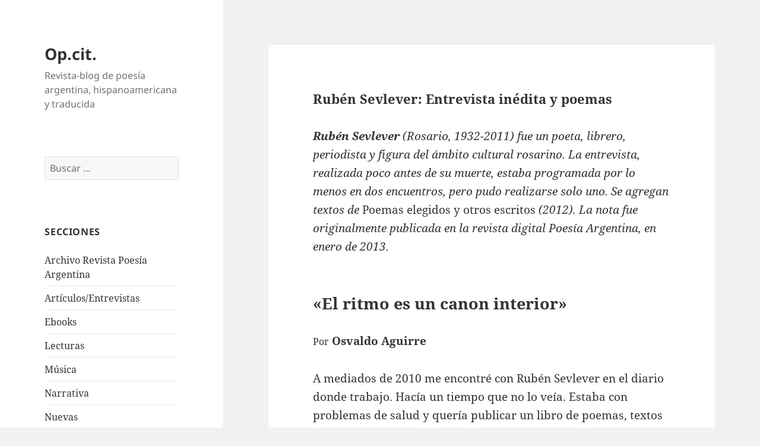

--- FILE ---
content_type: text/html; charset=UTF-8
request_url: https://opcitpoesia.com/ruben-sevlever-entrevista-inedita-y-poemas/
body_size: 27231
content:
<!DOCTYPE html>
<html lang="es" class="no-js">
<head>
	<meta charset="UTF-8">
	<meta name="viewport" content="width=device-width, initial-scale=1.0">
	<link rel="profile" href="https://gmpg.org/xfn/11">
	<link rel="pingback" href="https://opcitpoesia.com/xmlrpc.php">
	<script>
(function(html){html.className = html.className.replace(/\bno-js\b/,'js')})(document.documentElement);
//# sourceURL=twentyfifteen_javascript_detection
</script>
<meta name='robots' content='index, follow, max-image-preview:large, max-snippet:-1, max-video-preview:-1' />

	<!-- This site is optimized with the Yoast SEO plugin v26.8 - https://yoast.com/product/yoast-seo-wordpress/ -->
	<title>Rubén Sevlever: Entrevista inédita y poemas - Op.cit.</title>
	<link rel="canonical" href="https://opcitpoesia.com/ruben-sevlever-entrevista-inedita-y-poemas/" />
	<meta property="og:locale" content="es_ES" />
	<meta property="og:type" content="article" />
	<meta property="og:title" content="Rubén Sevlever: Entrevista inédita y poemas - Op.cit." />
	<meta property="og:description" content="Rubén Sevlever (Rosario, 1932-2011) fue un poeta, librero, periodista y figura del ámbito cultural rosarino. La entrevista, realizada poco antes de su muerte, estaba programada por lo menos en dos encuentros, pero pudo realizarse solo uno. Se agregan textos de Poemas elegidos y otros escritos (2012). La nota fue originalmente publicada en la revista digital Poesía &hellip; Sigue leyendo Rubén Sevlever: Entrevista inédita y poemas" />
	<meta property="og:url" content="https://opcitpoesia.com/ruben-sevlever-entrevista-inedita-y-poemas/" />
	<meta property="og:site_name" content="Op.cit." />
	<meta property="article:published_time" content="2016-09-21T15:00:12+00:00" />
	<meta property="article:modified_time" content="2016-09-21T20:44:00+00:00" />
	<meta name="author" content="JV" />
	<meta name="twitter:card" content="summary_large_image" />
	<meta name="twitter:label1" content="Escrito por" />
	<meta name="twitter:data1" content="JV" />
	<meta name="twitter:label2" content="Tiempo de lectura" />
	<meta name="twitter:data2" content="20 minutos" />
	<script type="application/ld+json" class="yoast-schema-graph">{"@context":"https://schema.org","@graph":[{"@type":"Article","@id":"https://opcitpoesia.com/ruben-sevlever-entrevista-inedita-y-poemas/#article","isPartOf":{"@id":"https://opcitpoesia.com/ruben-sevlever-entrevista-inedita-y-poemas/"},"author":{"name":"JV","@id":"https://opcitpoesia.com/#/schema/person/3d2e0b0005db291aea78e572b855479c"},"headline":"Rubén Sevlever: Entrevista inédita y poemas","datePublished":"2016-09-21T15:00:12+00:00","dateModified":"2016-09-21T20:44:00+00:00","mainEntityOfPage":{"@id":"https://opcitpoesia.com/ruben-sevlever-entrevista-inedita-y-poemas/"},"wordCount":4010,"keywords":["Osvaldo Aguirre","poesía argentina","Rubén Sevlever"],"articleSection":["Archivo Revista Poesía Argentina"],"inLanguage":"es"},{"@type":"WebPage","@id":"https://opcitpoesia.com/ruben-sevlever-entrevista-inedita-y-poemas/","url":"https://opcitpoesia.com/ruben-sevlever-entrevista-inedita-y-poemas/","name":"Rubén Sevlever: Entrevista inédita y poemas - Op.cit.","isPartOf":{"@id":"https://opcitpoesia.com/#website"},"datePublished":"2016-09-21T15:00:12+00:00","dateModified":"2016-09-21T20:44:00+00:00","author":{"@id":"https://opcitpoesia.com/#/schema/person/3d2e0b0005db291aea78e572b855479c"},"inLanguage":"es","potentialAction":[{"@type":"ReadAction","target":["https://opcitpoesia.com/ruben-sevlever-entrevista-inedita-y-poemas/"]}]},{"@type":"WebSite","@id":"https://opcitpoesia.com/#website","url":"https://opcitpoesia.com/","name":"Op.cit.","description":"Revista-blog de poesía argentina, hispanoamericana y traducida","potentialAction":[{"@type":"SearchAction","target":{"@type":"EntryPoint","urlTemplate":"https://opcitpoesia.com/?s={search_term_string}"},"query-input":{"@type":"PropertyValueSpecification","valueRequired":true,"valueName":"search_term_string"}}],"inLanguage":"es"},{"@type":"Person","@id":"https://opcitpoesia.com/#/schema/person/3d2e0b0005db291aea78e572b855479c","name":"JV","image":{"@type":"ImageObject","inLanguage":"es","@id":"https://opcitpoesia.com/#/schema/person/image/","url":"https://secure.gravatar.com/avatar/bda09b2dd6cbe195ffa65bff711c6fa19fc4b43b7d4dc3ce584d108316072025?s=96&d=mm&r=g","contentUrl":"https://secure.gravatar.com/avatar/bda09b2dd6cbe195ffa65bff711c6fa19fc4b43b7d4dc3ce584d108316072025?s=96&d=mm&r=g","caption":"JV"},"url":"https://opcitpoesia.com/author/josealbvilagmail-com/"}]}</script>
	<!-- / Yoast SEO plugin. -->


<link rel='dns-prefetch' href='//stats.wp.com' />
<link rel='preconnect' href='//i0.wp.com' />
<link rel="alternate" type="application/rss+xml" title="Op.cit. &raquo; Feed" href="https://opcitpoesia.com/feed/" />
<link rel="alternate" type="application/rss+xml" title="Op.cit. &raquo; Feed de los comentarios" href="https://opcitpoesia.com/comments/feed/" />
<link rel="alternate" title="oEmbed (JSON)" type="application/json+oembed" href="https://opcitpoesia.com/wp-json/oembed/1.0/embed?url=https%3A%2F%2Fopcitpoesia.com%2Fruben-sevlever-entrevista-inedita-y-poemas%2F" />
<link rel="alternate" title="oEmbed (XML)" type="text/xml+oembed" href="https://opcitpoesia.com/wp-json/oembed/1.0/embed?url=https%3A%2F%2Fopcitpoesia.com%2Fruben-sevlever-entrevista-inedita-y-poemas%2F&#038;format=xml" />
<style id='wp-img-auto-sizes-contain-inline-css'>
img:is([sizes=auto i],[sizes^="auto," i]){contain-intrinsic-size:3000px 1500px}
/*# sourceURL=wp-img-auto-sizes-contain-inline-css */
</style>

<link rel='stylesheet' id='twentyfifteen-jetpack-css' href='https://opcitpoesia.com/wp-content/plugins/jetpack/modules/theme-tools/compat/twentyfifteen.css?ver=15.4' media='all' />
<style id='wp-emoji-styles-inline-css'>

	img.wp-smiley, img.emoji {
		display: inline !important;
		border: none !important;
		box-shadow: none !important;
		height: 1em !important;
		width: 1em !important;
		margin: 0 0.07em !important;
		vertical-align: -0.1em !important;
		background: none !important;
		padding: 0 !important;
	}
/*# sourceURL=wp-emoji-styles-inline-css */
</style>
<link rel='stylesheet' id='wp-block-library-css' href='https://opcitpoesia.com/wp-includes/css/dist/block-library/style.min.css?ver=6.9' media='all' />
<style id='global-styles-inline-css'>
:root{--wp--preset--aspect-ratio--square: 1;--wp--preset--aspect-ratio--4-3: 4/3;--wp--preset--aspect-ratio--3-4: 3/4;--wp--preset--aspect-ratio--3-2: 3/2;--wp--preset--aspect-ratio--2-3: 2/3;--wp--preset--aspect-ratio--16-9: 16/9;--wp--preset--aspect-ratio--9-16: 9/16;--wp--preset--color--black: #000000;--wp--preset--color--cyan-bluish-gray: #abb8c3;--wp--preset--color--white: #fff;--wp--preset--color--pale-pink: #f78da7;--wp--preset--color--vivid-red: #cf2e2e;--wp--preset--color--luminous-vivid-orange: #ff6900;--wp--preset--color--luminous-vivid-amber: #fcb900;--wp--preset--color--light-green-cyan: #7bdcb5;--wp--preset--color--vivid-green-cyan: #00d084;--wp--preset--color--pale-cyan-blue: #8ed1fc;--wp--preset--color--vivid-cyan-blue: #0693e3;--wp--preset--color--vivid-purple: #9b51e0;--wp--preset--color--dark-gray: #111;--wp--preset--color--light-gray: #f1f1f1;--wp--preset--color--yellow: #f4ca16;--wp--preset--color--dark-brown: #352712;--wp--preset--color--medium-pink: #e53b51;--wp--preset--color--light-pink: #ffe5d1;--wp--preset--color--dark-purple: #2e2256;--wp--preset--color--purple: #674970;--wp--preset--color--blue-gray: #22313f;--wp--preset--color--bright-blue: #55c3dc;--wp--preset--color--light-blue: #e9f2f9;--wp--preset--gradient--vivid-cyan-blue-to-vivid-purple: linear-gradient(135deg,rgb(6,147,227) 0%,rgb(155,81,224) 100%);--wp--preset--gradient--light-green-cyan-to-vivid-green-cyan: linear-gradient(135deg,rgb(122,220,180) 0%,rgb(0,208,130) 100%);--wp--preset--gradient--luminous-vivid-amber-to-luminous-vivid-orange: linear-gradient(135deg,rgb(252,185,0) 0%,rgb(255,105,0) 100%);--wp--preset--gradient--luminous-vivid-orange-to-vivid-red: linear-gradient(135deg,rgb(255,105,0) 0%,rgb(207,46,46) 100%);--wp--preset--gradient--very-light-gray-to-cyan-bluish-gray: linear-gradient(135deg,rgb(238,238,238) 0%,rgb(169,184,195) 100%);--wp--preset--gradient--cool-to-warm-spectrum: linear-gradient(135deg,rgb(74,234,220) 0%,rgb(151,120,209) 20%,rgb(207,42,186) 40%,rgb(238,44,130) 60%,rgb(251,105,98) 80%,rgb(254,248,76) 100%);--wp--preset--gradient--blush-light-purple: linear-gradient(135deg,rgb(255,206,236) 0%,rgb(152,150,240) 100%);--wp--preset--gradient--blush-bordeaux: linear-gradient(135deg,rgb(254,205,165) 0%,rgb(254,45,45) 50%,rgb(107,0,62) 100%);--wp--preset--gradient--luminous-dusk: linear-gradient(135deg,rgb(255,203,112) 0%,rgb(199,81,192) 50%,rgb(65,88,208) 100%);--wp--preset--gradient--pale-ocean: linear-gradient(135deg,rgb(255,245,203) 0%,rgb(182,227,212) 50%,rgb(51,167,181) 100%);--wp--preset--gradient--electric-grass: linear-gradient(135deg,rgb(202,248,128) 0%,rgb(113,206,126) 100%);--wp--preset--gradient--midnight: linear-gradient(135deg,rgb(2,3,129) 0%,rgb(40,116,252) 100%);--wp--preset--gradient--dark-gray-gradient-gradient: linear-gradient(90deg, rgba(17,17,17,1) 0%, rgba(42,42,42,1) 100%);--wp--preset--gradient--light-gray-gradient: linear-gradient(90deg, rgba(241,241,241,1) 0%, rgba(215,215,215,1) 100%);--wp--preset--gradient--white-gradient: linear-gradient(90deg, rgba(255,255,255,1) 0%, rgba(230,230,230,1) 100%);--wp--preset--gradient--yellow-gradient: linear-gradient(90deg, rgba(244,202,22,1) 0%, rgba(205,168,10,1) 100%);--wp--preset--gradient--dark-brown-gradient: linear-gradient(90deg, rgba(53,39,18,1) 0%, rgba(91,67,31,1) 100%);--wp--preset--gradient--medium-pink-gradient: linear-gradient(90deg, rgba(229,59,81,1) 0%, rgba(209,28,51,1) 100%);--wp--preset--gradient--light-pink-gradient: linear-gradient(90deg, rgba(255,229,209,1) 0%, rgba(255,200,158,1) 100%);--wp--preset--gradient--dark-purple-gradient: linear-gradient(90deg, rgba(46,34,86,1) 0%, rgba(66,48,123,1) 100%);--wp--preset--gradient--purple-gradient: linear-gradient(90deg, rgba(103,73,112,1) 0%, rgba(131,93,143,1) 100%);--wp--preset--gradient--blue-gray-gradient: linear-gradient(90deg, rgba(34,49,63,1) 0%, rgba(52,75,96,1) 100%);--wp--preset--gradient--bright-blue-gradient: linear-gradient(90deg, rgba(85,195,220,1) 0%, rgba(43,180,211,1) 100%);--wp--preset--gradient--light-blue-gradient: linear-gradient(90deg, rgba(233,242,249,1) 0%, rgba(193,218,238,1) 100%);--wp--preset--font-size--small: 13px;--wp--preset--font-size--medium: 20px;--wp--preset--font-size--large: 36px;--wp--preset--font-size--x-large: 42px;--wp--preset--spacing--20: 0.44rem;--wp--preset--spacing--30: 0.67rem;--wp--preset--spacing--40: 1rem;--wp--preset--spacing--50: 1.5rem;--wp--preset--spacing--60: 2.25rem;--wp--preset--spacing--70: 3.38rem;--wp--preset--spacing--80: 5.06rem;--wp--preset--shadow--natural: 6px 6px 9px rgba(0, 0, 0, 0.2);--wp--preset--shadow--deep: 12px 12px 50px rgba(0, 0, 0, 0.4);--wp--preset--shadow--sharp: 6px 6px 0px rgba(0, 0, 0, 0.2);--wp--preset--shadow--outlined: 6px 6px 0px -3px rgb(255, 255, 255), 6px 6px rgb(0, 0, 0);--wp--preset--shadow--crisp: 6px 6px 0px rgb(0, 0, 0);}:where(.is-layout-flex){gap: 0.5em;}:where(.is-layout-grid){gap: 0.5em;}body .is-layout-flex{display: flex;}.is-layout-flex{flex-wrap: wrap;align-items: center;}.is-layout-flex > :is(*, div){margin: 0;}body .is-layout-grid{display: grid;}.is-layout-grid > :is(*, div){margin: 0;}:where(.wp-block-columns.is-layout-flex){gap: 2em;}:where(.wp-block-columns.is-layout-grid){gap: 2em;}:where(.wp-block-post-template.is-layout-flex){gap: 1.25em;}:where(.wp-block-post-template.is-layout-grid){gap: 1.25em;}.has-black-color{color: var(--wp--preset--color--black) !important;}.has-cyan-bluish-gray-color{color: var(--wp--preset--color--cyan-bluish-gray) !important;}.has-white-color{color: var(--wp--preset--color--white) !important;}.has-pale-pink-color{color: var(--wp--preset--color--pale-pink) !important;}.has-vivid-red-color{color: var(--wp--preset--color--vivid-red) !important;}.has-luminous-vivid-orange-color{color: var(--wp--preset--color--luminous-vivid-orange) !important;}.has-luminous-vivid-amber-color{color: var(--wp--preset--color--luminous-vivid-amber) !important;}.has-light-green-cyan-color{color: var(--wp--preset--color--light-green-cyan) !important;}.has-vivid-green-cyan-color{color: var(--wp--preset--color--vivid-green-cyan) !important;}.has-pale-cyan-blue-color{color: var(--wp--preset--color--pale-cyan-blue) !important;}.has-vivid-cyan-blue-color{color: var(--wp--preset--color--vivid-cyan-blue) !important;}.has-vivid-purple-color{color: var(--wp--preset--color--vivid-purple) !important;}.has-black-background-color{background-color: var(--wp--preset--color--black) !important;}.has-cyan-bluish-gray-background-color{background-color: var(--wp--preset--color--cyan-bluish-gray) !important;}.has-white-background-color{background-color: var(--wp--preset--color--white) !important;}.has-pale-pink-background-color{background-color: var(--wp--preset--color--pale-pink) !important;}.has-vivid-red-background-color{background-color: var(--wp--preset--color--vivid-red) !important;}.has-luminous-vivid-orange-background-color{background-color: var(--wp--preset--color--luminous-vivid-orange) !important;}.has-luminous-vivid-amber-background-color{background-color: var(--wp--preset--color--luminous-vivid-amber) !important;}.has-light-green-cyan-background-color{background-color: var(--wp--preset--color--light-green-cyan) !important;}.has-vivid-green-cyan-background-color{background-color: var(--wp--preset--color--vivid-green-cyan) !important;}.has-pale-cyan-blue-background-color{background-color: var(--wp--preset--color--pale-cyan-blue) !important;}.has-vivid-cyan-blue-background-color{background-color: var(--wp--preset--color--vivid-cyan-blue) !important;}.has-vivid-purple-background-color{background-color: var(--wp--preset--color--vivid-purple) !important;}.has-black-border-color{border-color: var(--wp--preset--color--black) !important;}.has-cyan-bluish-gray-border-color{border-color: var(--wp--preset--color--cyan-bluish-gray) !important;}.has-white-border-color{border-color: var(--wp--preset--color--white) !important;}.has-pale-pink-border-color{border-color: var(--wp--preset--color--pale-pink) !important;}.has-vivid-red-border-color{border-color: var(--wp--preset--color--vivid-red) !important;}.has-luminous-vivid-orange-border-color{border-color: var(--wp--preset--color--luminous-vivid-orange) !important;}.has-luminous-vivid-amber-border-color{border-color: var(--wp--preset--color--luminous-vivid-amber) !important;}.has-light-green-cyan-border-color{border-color: var(--wp--preset--color--light-green-cyan) !important;}.has-vivid-green-cyan-border-color{border-color: var(--wp--preset--color--vivid-green-cyan) !important;}.has-pale-cyan-blue-border-color{border-color: var(--wp--preset--color--pale-cyan-blue) !important;}.has-vivid-cyan-blue-border-color{border-color: var(--wp--preset--color--vivid-cyan-blue) !important;}.has-vivid-purple-border-color{border-color: var(--wp--preset--color--vivid-purple) !important;}.has-vivid-cyan-blue-to-vivid-purple-gradient-background{background: var(--wp--preset--gradient--vivid-cyan-blue-to-vivid-purple) !important;}.has-light-green-cyan-to-vivid-green-cyan-gradient-background{background: var(--wp--preset--gradient--light-green-cyan-to-vivid-green-cyan) !important;}.has-luminous-vivid-amber-to-luminous-vivid-orange-gradient-background{background: var(--wp--preset--gradient--luminous-vivid-amber-to-luminous-vivid-orange) !important;}.has-luminous-vivid-orange-to-vivid-red-gradient-background{background: var(--wp--preset--gradient--luminous-vivid-orange-to-vivid-red) !important;}.has-very-light-gray-to-cyan-bluish-gray-gradient-background{background: var(--wp--preset--gradient--very-light-gray-to-cyan-bluish-gray) !important;}.has-cool-to-warm-spectrum-gradient-background{background: var(--wp--preset--gradient--cool-to-warm-spectrum) !important;}.has-blush-light-purple-gradient-background{background: var(--wp--preset--gradient--blush-light-purple) !important;}.has-blush-bordeaux-gradient-background{background: var(--wp--preset--gradient--blush-bordeaux) !important;}.has-luminous-dusk-gradient-background{background: var(--wp--preset--gradient--luminous-dusk) !important;}.has-pale-ocean-gradient-background{background: var(--wp--preset--gradient--pale-ocean) !important;}.has-electric-grass-gradient-background{background: var(--wp--preset--gradient--electric-grass) !important;}.has-midnight-gradient-background{background: var(--wp--preset--gradient--midnight) !important;}.has-small-font-size{font-size: var(--wp--preset--font-size--small) !important;}.has-medium-font-size{font-size: var(--wp--preset--font-size--medium) !important;}.has-large-font-size{font-size: var(--wp--preset--font-size--large) !important;}.has-x-large-font-size{font-size: var(--wp--preset--font-size--x-large) !important;}
/*# sourceURL=global-styles-inline-css */
</style>

<style id='classic-theme-styles-inline-css'>
/*! This file is auto-generated */
.wp-block-button__link{color:#fff;background-color:#32373c;border-radius:9999px;box-shadow:none;text-decoration:none;padding:calc(.667em + 2px) calc(1.333em + 2px);font-size:1.125em}.wp-block-file__button{background:#32373c;color:#fff;text-decoration:none}
/*# sourceURL=/wp-includes/css/classic-themes.min.css */
</style>
<link rel='stylesheet' id='acx_smw_widget_style-css' href='https://opcitpoesia.com/wp-content/plugins/acurax-social-media-widget/css/style.css?v=3.3&#038;ver=6.9' media='all' />
<link rel='stylesheet' id='contact-form-7-css' href='https://opcitpoesia.com/wp-content/plugins/contact-form-7/includes/css/styles.css?ver=6.1.4' media='all' />
<link rel='stylesheet' id='twentyfifteen-fonts-css' href='https://opcitpoesia.com/wp-content/themes/twentyfifteen/assets/fonts/noto-sans-plus-noto-serif-plus-inconsolata.css?ver=20230328' media='all' />
<link rel='stylesheet' id='genericons-css' href='https://opcitpoesia.com/wp-content/plugins/jetpack/_inc/genericons/genericons/genericons.css?ver=3.1' media='all' />
<link rel='stylesheet' id='twentyfifteen-style-css' href='https://opcitpoesia.com/wp-content/themes/twentyfifteen/style.css?ver=20251202' media='all' />
<link rel='stylesheet' id='twentyfifteen-block-style-css' href='https://opcitpoesia.com/wp-content/themes/twentyfifteen/css/blocks.css?ver=20240715' media='all' />
<script src="https://opcitpoesia.com/wp-includes/js/jquery/jquery.min.js?ver=3.7.1" id="jquery-core-js"></script>
<script src="https://opcitpoesia.com/wp-includes/js/jquery/jquery-migrate.min.js?ver=3.4.1" id="jquery-migrate-js"></script>
<script id="twentyfifteen-script-js-extra">
var screenReaderText = {"expand":"\u003Cspan class=\"screen-reader-text\"\u003Eexpande el men\u00fa inferior\u003C/span\u003E","collapse":"\u003Cspan class=\"screen-reader-text\"\u003Eplegar men\u00fa inferior\u003C/span\u003E"};
//# sourceURL=twentyfifteen-script-js-extra
</script>
<script src="https://opcitpoesia.com/wp-content/themes/twentyfifteen/js/functions.js?ver=20250729" id="twentyfifteen-script-js" defer data-wp-strategy="defer"></script>
<link rel="https://api.w.org/" href="https://opcitpoesia.com/wp-json/" /><link rel="alternate" title="JSON" type="application/json" href="https://opcitpoesia.com/wp-json/wp/v2/posts/1567" /><link rel="EditURI" type="application/rsd+xml" title="RSD" href="https://opcitpoesia.com/xmlrpc.php?rsd" />
<meta name="generator" content="WordPress 6.9" />
<link rel='shortlink' href='https://opcitpoesia.com/?p=1567' />



<!-- Starting Styles For Social Media Icon From Acurax International www.acurax.com -->
<style type='text/css'>
#acx_social_widget img 
{
width: 32px; 
}
#acx_social_widget 
{
min-width:0px; 
position: static; 
}
</style>
<!-- Ending Styles For Social Media Icon From Acurax International www.acurax.com -->



	<style>img#wpstats{display:none}</style>
		<link rel="icon" href="https://i0.wp.com/opcitpoesia.com/wp-content/uploads/2015/11/opcit-logo-cropped-100-x100.png?fit=32%2C32&#038;ssl=1" sizes="32x32" />
<link rel="icon" href="https://i0.wp.com/opcitpoesia.com/wp-content/uploads/2015/11/opcit-logo-cropped-100-x100.png?fit=100%2C100&#038;ssl=1" sizes="192x192" />
<link rel="apple-touch-icon" href="https://i0.wp.com/opcitpoesia.com/wp-content/uploads/2015/11/opcit-logo-cropped-100-x100.png?fit=100%2C100&#038;ssl=1" />
<meta name="msapplication-TileImage" content="https://i0.wp.com/opcitpoesia.com/wp-content/uploads/2015/11/opcit-logo-cropped-100-x100.png?fit=100%2C100&#038;ssl=1" />
</head>

<body data-rsssl=1 class="wp-singular post-template-default single single-post postid-1567 single-format-aside wp-embed-responsive wp-theme-twentyfifteen">
<div id="page" class="hfeed site">
	<a class="skip-link screen-reader-text" href="#content">
		Saltar al contenido	</a>

	<div id="sidebar" class="sidebar">
		<header id="masthead" class="site-header">
			<div class="site-branding">
									<p class="site-title"><a href="https://opcitpoesia.com/" rel="home" >Op.cit.</a></p>
										<p class="site-description">Revista-blog de poesía argentina, hispanoamericana y traducida</p>
				
				<button class="secondary-toggle">Menú y widgets</button>
			</div><!-- .site-branding -->
		</header><!-- .site-header -->

			<div id="secondary" class="secondary">

		
		
					<div id="widget-area" class="widget-area" role="complementary">
				<aside id="search-2" class="widget widget_search"><form role="search" method="get" class="search-form" action="https://opcitpoesia.com/">
				<label>
					<span class="screen-reader-text">Buscar:</span>
					<input type="search" class="search-field" placeholder="Buscar &hellip;" value="" name="s" />
				</label>
				<input type="submit" class="search-submit screen-reader-text" value="Buscar" />
			</form></aside><aside id="categories-2" class="widget widget_categories"><h2 class="widget-title">Secciones</h2><nav aria-label="Secciones">
			<ul>
					<li class="cat-item cat-item-3"><a href="https://opcitpoesia.com/categoria/archivo-revista-poesia-argentina/">Archivo Revista Poesía Argentina</a>
</li>
	<li class="cat-item cat-item-10"><a href="https://opcitpoesia.com/categoria/articulosentrevistas/">Artículos/Entrevistas</a>
</li>
	<li class="cat-item cat-item-61"><a href="https://opcitpoesia.com/categoria/ebooks/">Ebooks</a>
</li>
	<li class="cat-item cat-item-31"><a href="https://opcitpoesia.com/categoria/lecturas/">Lecturas</a>
</li>
	<li class="cat-item cat-item-67"><a href="https://opcitpoesia.com/categoria/musica/">Música</a>
</li>
	<li class="cat-item cat-item-281"><a href="https://opcitpoesia.com/categoria/narrativa/">Narrativa</a>
</li>
	<li class="cat-item cat-item-106"><a href="https://opcitpoesia.com/categoria/nuevas/">Nuevas</a>
</li>
	<li class="cat-item cat-item-40"><a href="https://opcitpoesia.com/categoria/plastica/">Plástica</a>
</li>
	<li class="cat-item cat-item-7"><a href="https://opcitpoesia.com/categoria/poesia/">Poesía</a>
</li>
	<li class="cat-item cat-item-8"><a href="https://opcitpoesia.com/categoria/resenas/">Reseñas</a>
</li>
	<li class="cat-item cat-item-512"><a href="https://opcitpoesia.com/categoria/singles/">Singles</a>
</li>
	<li class="cat-item cat-item-1"><a href="https://opcitpoesia.com/categoria/uncategorized/">Uncategorized</a>
</li>
	<li class="cat-item cat-item-9"><a href="https://opcitpoesia.com/categoria/versiones/">Versiones</a>
</li>
			</ul>

			</nav></aside><aside id="acx-social-icons-widget-3" class="widget acx-smw-social-icon-desc"><h2 class="widget-title">Redes sociales</h2><style>
.widget-acx-social-icons-widget-3-widget img 
{
width:48px; 
 } 
</style><div id='acurax_si_widget_simple' class='acx_smw_float_fix widget-acx-social-icons-widget-3-widget' style='text-align:left;'><a href='https://www.facebook.com/opcitpoesiaar?ref=bookmarks' target='_blank' title='Visit Us On Facebook'><img src=https://opcitpoesia.com/wp-content/plugins/acurax-social-media-widget/images/themes/25/facebook.png style='border:0px;' alt='Visit Us On Facebook' /></a><a href='https://www.youtube.com/channel/UCQQsHtbgQVo08x3oEddZoBw' target='_blank' title='Visit Us On Youtube'><img src=https://opcitpoesia.com/wp-content/plugins/acurax-social-media-widget/images/themes/25/youtube.png style='border:0px;' alt='Visit Us On Youtube' /></a><a href='https://www.instagram.com/jose_villa_opcit' target='_blank' title='Visit Us On Instagram'><img src=https://opcitpoesia.com/wp-content/plugins/acurax-social-media-widget/images/themes/25/instagram.png style='border:0px;' alt='Visit Us On Instagram' /></a></div></aside>
		<aside id="recent-posts-2" class="widget widget_recent_entries">
		<h2 class="widget-title">Indice de publicaciones recientes</h2><nav aria-label="Indice de publicaciones recientes">
		<ul>
											<li>
					<a href="https://opcitpoesia.com/contra-los-miserables-conversaciones-con-juana-bignozzi-compilacion-osvaldo-aguirre/">Contra los miserables. Conversaciones con Juana Bignozzi / Compilación: Osvaldo Aguirre</a>
									</li>
											<li>
					<a href="https://opcitpoesia.com/una-historia-de-la-poesia-de-los-90-por-daniel-durand/">Una historia de la poesía de los 90, por Daniel Durand</a>
									</li>
											<li>
					<a href="https://opcitpoesia.com/entrevista-inedita-a-leonidas-lamborghini/">Entrevista inédita a Leónidas Lamborghini</a>
									</li>
											<li>
					<a href="https://opcitpoesia.com/poetica-de-los-oficios-por-selva-dipasquale-y-tamara-domenech/">Poética de los oficios: Por Selva Dipasquale y Tamara Domenech</a>
									</li>
											<li>
					<a href="https://opcitpoesia.com/camila-vazquez-seleccion-de-poemas-por-jimena-arnolfi-villarraza/">Camila V´ázquez: Selección de poemas, por Jimena Arnolfi Villarraza</a>
									</li>
											<li>
					<a href="https://opcitpoesia.com/antonio-cisneros-canto-ceremonial-contra-un-oso-hormiguero/">Antonio Cisneros. Canto ceremonial contra un oso hormiguero</a>
									</li>
											<li>
					<a href="https://opcitpoesia.com/gustavo-toba-sobre-el-destiempo/">Gustavo Toba. Sobre el destiempo</a>
									</li>
											<li>
					<a href="https://opcitpoesia.com/el-tiempo-en-ontario-eloisa-oliva/">El tiempo en Ontario. Eloísa Oliva</a>
									</li>
											<li>
					<a href="https://opcitpoesia.com/jorge-aulicino-el-hombre-del-codo-en-la-ventana/">Jorge Aulicino. El hombre del codo en la ventana</a>
									</li>
											<li>
					<a href="https://opcitpoesia.com/diego-l-garcia-un-sabado-por-la-manana/">Diego L. García. Un sábado por la mañana</a>
									</li>
											<li>
					<a href="https://opcitpoesia.com/salta-y-peru-editorial-barrial-bahia-blanca/">Salta y Perú Editorial Barrial / Bahía Blanca</a>
									</li>
											<li>
					<a href="https://opcitpoesia.com/veronica-perez-arango-nadie-duerme-de-verdad-aqui/">Verónica Pérez Arango. Nadie duerme de verdad aquí</a>
									</li>
											<li>
					<a href="https://opcitpoesia.com/cristina-peri-rossi-detente-instante-eres-tan-bello/">Cristina Peri Rossi. Detente, instante, eres tan bello</a>
									</li>
											<li>
					<a href="https://opcitpoesia.com/alejandro-cesario-la-tersura-del-silencio/">Alejandro Cesario. La tersura del silencio</a>
									</li>
											<li>
					<a href="https://opcitpoesia.com/cattalina-boccardo-partidas-trilogia/">Catalina Boccardo: Partidas (trilogía)</a>
									</li>
											<li>
					<a href="https://opcitpoesia.com/sara-cohen-25-dias-y-un-lector/">Sara Cohen / 25 días y un lector</a>
									</li>
											<li>
					<a href="https://opcitpoesia.com/sahar-rabah-poemas-gaza-nuestro-unico-amor/">Sahar Rabah: Poemas / Gaza nuestro único amor</a>
									</li>
											<li>
					<a href="https://opcitpoesia.com/nicolas-alberte/">Nicolás Alberte</a>
									</li>
											<li>
					<a href="https://opcitpoesia.com/aleyda-quevedo-rojas/">Aleyda Quevedo Rojas</a>
									</li>
											<li>
					<a href="https://opcitpoesia.com/maria-rosa-via/">María Rosa Via</a>
									</li>
											<li>
					<a href="https://opcitpoesia.com/marcelo-leites-2026/">Marcelo leites 2026</a>
									</li>
											<li>
					<a href="https://opcitpoesia.com/ana-claudia-diaz/">Ana Claudia Díaz</a>
									</li>
											<li>
					<a href="https://opcitpoesia.com/francisco-garamona-complice-de-cristal/">Francisco Garamona &#8211; Cómplice de cristal</a>
									</li>
											<li>
					<a href="https://opcitpoesia.com/un-ciervo-en-tu-memoria-valeria-cervero/">Un ciervo en tu memoria / Valeria Cervero</a>
									</li>
											<li>
					<a href="https://opcitpoesia.com/bicho-sin-dueno-leonardo-pez/">Bicho sin dueño / Leonardo Pez</a>
									</li>
											<li>
					<a href="https://opcitpoesia.com/santiago-rebasa-los-restos-de-la-marea/">Santiago Rebasa. Los restos de la marea</a>
									</li>
											<li>
					<a href="https://opcitpoesia.com/museo-del-corazon-del-kamikaze-fernanda-mugica/">Museo del corazón del kamikaze / Fernanda Mugica</a>
									</li>
											<li>
					<a href="https://opcitpoesia.com/que-todo-sea-sigilo-diego-di-vincenzo/">Que todo sea sigilo / Diego Di Vincenzo</a>
									</li>
											<li>
					<a href="https://opcitpoesia.com/desvios-y-traiciones-literarias-liliana-diaz-mindurry/">Desvíos y traiciones literarias / Liliana Díaz Mindurry</a>
									</li>
											<li>
					<a href="https://opcitpoesia.com/el-modo-prodigioso-matias-aldaz/">El modo prodigioso / Matías Aldaz</a>
									</li>
											<li>
					<a href="https://opcitpoesia.com/un-rayo-cualquiera-natalia-ortiz-maldonado/">Un rayo cualquiera / Natalia Ortiz Maldonado</a>
									</li>
											<li>
					<a href="https://opcitpoesia.com/singles-edgar-bayley-daniel-samoilovich/">Singles // Edgar Bayley – Daniel Samoilovich</a>
									</li>
											<li>
					<a href="https://opcitpoesia.com/cesare-pavese-poesia-completa-versiones-de-jorge-aulicino-ed-barnacle/">Cesare Pavese. Poesía completa / Versiones de Jorge Aulicino (ed. Barnacle)</a>
									</li>
											<li>
					<a href="https://opcitpoesia.com/sandro-barrella-la-flor-de-lis/">Sandro Barrella. La flor de lis</a>
									</li>
											<li>
					<a href="https://opcitpoesia.com/dario-rojo-clasificadores-de-objetos-planos/">Darío Rojo. Clasificadores de objetos planos</a>
									</li>
					</ul>

		</nav></aside><aside id="archives-2" class="widget widget_archive"><h2 class="widget-title">Archivo</h2>		<label class="screen-reader-text" for="archives-dropdown-2">Archivo</label>
		<select id="archives-dropdown-2" name="archive-dropdown">
			
			<option value="">Elegir el mes</option>
				<option value='https://opcitpoesia.com/2026/01/'> enero 2026 </option>
	<option value='https://opcitpoesia.com/2025/10/'> octubre 2025 </option>
	<option value='https://opcitpoesia.com/2025/06/'> junio 2025 </option>
	<option value='https://opcitpoesia.com/2025/04/'> abril 2025 </option>
	<option value='https://opcitpoesia.com/2025/03/'> marzo 2025 </option>
	<option value='https://opcitpoesia.com/2025/02/'> febrero 2025 </option>
	<option value='https://opcitpoesia.com/2025/01/'> enero 2025 </option>
	<option value='https://opcitpoesia.com/2024/10/'> octubre 2024 </option>
	<option value='https://opcitpoesia.com/2024/06/'> junio 2024 </option>
	<option value='https://opcitpoesia.com/2024/05/'> mayo 2024 </option>
	<option value='https://opcitpoesia.com/2024/01/'> enero 2024 </option>
	<option value='https://opcitpoesia.com/2023/12/'> diciembre 2023 </option>
	<option value='https://opcitpoesia.com/2023/09/'> septiembre 2023 </option>
	<option value='https://opcitpoesia.com/2023/05/'> mayo 2023 </option>
	<option value='https://opcitpoesia.com/2023/02/'> febrero 2023 </option>
	<option value='https://opcitpoesia.com/2022/12/'> diciembre 2022 </option>
	<option value='https://opcitpoesia.com/2022/08/'> agosto 2022 </option>
	<option value='https://opcitpoesia.com/2022/05/'> mayo 2022 </option>
	<option value='https://opcitpoesia.com/2022/01/'> enero 2022 </option>
	<option value='https://opcitpoesia.com/2021/11/'> noviembre 2021 </option>
	<option value='https://opcitpoesia.com/2021/10/'> octubre 2021 </option>
	<option value='https://opcitpoesia.com/2021/08/'> agosto 2021 </option>
	<option value='https://opcitpoesia.com/2021/07/'> julio 2021 </option>
	<option value='https://opcitpoesia.com/2021/04/'> abril 2021 </option>
	<option value='https://opcitpoesia.com/2021/01/'> enero 2021 </option>
	<option value='https://opcitpoesia.com/2020/11/'> noviembre 2020 </option>
	<option value='https://opcitpoesia.com/2020/09/'> septiembre 2020 </option>
	<option value='https://opcitpoesia.com/2020/08/'> agosto 2020 </option>
	<option value='https://opcitpoesia.com/2020/06/'> junio 2020 </option>
	<option value='https://opcitpoesia.com/2020/03/'> marzo 2020 </option>
	<option value='https://opcitpoesia.com/2020/02/'> febrero 2020 </option>
	<option value='https://opcitpoesia.com/2020/01/'> enero 2020 </option>
	<option value='https://opcitpoesia.com/2019/12/'> diciembre 2019 </option>
	<option value='https://opcitpoesia.com/2019/11/'> noviembre 2019 </option>
	<option value='https://opcitpoesia.com/2019/09/'> septiembre 2019 </option>
	<option value='https://opcitpoesia.com/2019/07/'> julio 2019 </option>
	<option value='https://opcitpoesia.com/2019/06/'> junio 2019 </option>
	<option value='https://opcitpoesia.com/2019/04/'> abril 2019 </option>
	<option value='https://opcitpoesia.com/2019/03/'> marzo 2019 </option>
	<option value='https://opcitpoesia.com/2019/02/'> febrero 2019 </option>
	<option value='https://opcitpoesia.com/2019/01/'> enero 2019 </option>
	<option value='https://opcitpoesia.com/2018/12/'> diciembre 2018 </option>
	<option value='https://opcitpoesia.com/2018/10/'> octubre 2018 </option>
	<option value='https://opcitpoesia.com/2018/09/'> septiembre 2018 </option>
	<option value='https://opcitpoesia.com/2018/08/'> agosto 2018 </option>
	<option value='https://opcitpoesia.com/2018/07/'> julio 2018 </option>
	<option value='https://opcitpoesia.com/2018/06/'> junio 2018 </option>
	<option value='https://opcitpoesia.com/2018/05/'> mayo 2018 </option>
	<option value='https://opcitpoesia.com/2018/04/'> abril 2018 </option>
	<option value='https://opcitpoesia.com/2018/03/'> marzo 2018 </option>
	<option value='https://opcitpoesia.com/2018/02/'> febrero 2018 </option>
	<option value='https://opcitpoesia.com/2018/01/'> enero 2018 </option>
	<option value='https://opcitpoesia.com/2017/12/'> diciembre 2017 </option>
	<option value='https://opcitpoesia.com/2017/11/'> noviembre 2017 </option>
	<option value='https://opcitpoesia.com/2017/10/'> octubre 2017 </option>
	<option value='https://opcitpoesia.com/2017/09/'> septiembre 2017 </option>
	<option value='https://opcitpoesia.com/2017/08/'> agosto 2017 </option>
	<option value='https://opcitpoesia.com/2017/06/'> junio 2017 </option>
	<option value='https://opcitpoesia.com/2017/04/'> abril 2017 </option>
	<option value='https://opcitpoesia.com/2017/02/'> febrero 2017 </option>
	<option value='https://opcitpoesia.com/2016/12/'> diciembre 2016 </option>
	<option value='https://opcitpoesia.com/2016/11/'> noviembre 2016 </option>
	<option value='https://opcitpoesia.com/2016/09/'> septiembre 2016 </option>
	<option value='https://opcitpoesia.com/2016/08/'> agosto 2016 </option>
	<option value='https://opcitpoesia.com/2016/06/'> junio 2016 </option>
	<option value='https://opcitpoesia.com/2016/05/'> mayo 2016 </option>
	<option value='https://opcitpoesia.com/2016/04/'> abril 2016 </option>
	<option value='https://opcitpoesia.com/2016/03/'> marzo 2016 </option>
	<option value='https://opcitpoesia.com/2016/02/'> febrero 2016 </option>
	<option value='https://opcitpoesia.com/2016/01/'> enero 2016 </option>
	<option value='https://opcitpoesia.com/2015/12/'> diciembre 2015 </option>
	<option value='https://opcitpoesia.com/2015/10/'> octubre 2015 </option>

		</select>

			<script>
( ( dropdownId ) => {
	const dropdown = document.getElementById( dropdownId );
	function onSelectChange() {
		setTimeout( () => {
			if ( 'escape' === dropdown.dataset.lastkey ) {
				return;
			}
			if ( dropdown.value ) {
				document.location.href = dropdown.value;
			}
		}, 250 );
	}
	function onKeyUp( event ) {
		if ( 'Escape' === event.key ) {
			dropdown.dataset.lastkey = 'escape';
		} else {
			delete dropdown.dataset.lastkey;
		}
	}
	function onClick() {
		delete dropdown.dataset.lastkey;
	}
	dropdown.addEventListener( 'keyup', onKeyUp );
	dropdown.addEventListener( 'click', onClick );
	dropdown.addEventListener( 'change', onSelectChange );
})( "archives-dropdown-2" );

//# sourceURL=WP_Widget_Archives%3A%3Awidget
</script>
</aside><aside id="pages-2" class="widget widget_pages"><h2 class="widget-title">op.cit.com</h2><nav aria-label="op.cit.com">
			<ul>
				<li class="page_item page-item-5"><a href="https://opcitpoesia.com/inicio/">Inicio</a></li>
<li class="page_item page-item-7"><a href="https://opcitpoesia.com/sobre-nosotros/">Staff</a></li>
<li class="page_item page-item-9"><a href="https://opcitpoesia.com/contacto/">Contacto</a></li>
<li class="page_item page-item-4168"><a href="https://opcitpoesia.com/indice-de-actualizaciones/">Indice de actualizaciones</a></li>
			</ul>

			</nav></aside><aside id="tag_cloud-2" class="widget widget_tag_cloud"><h2 class="widget-title">Etiquetas</h2><nav aria-label="Etiquetas"><div class="tagcloud"><ul class='wp-tag-cloud' role='list'>
	<li><a href="https://opcitpoesia.com/tag/ana-lafferranderie/" class="tag-cloud-link tag-link-46 tag-link-position-1" style="font-size: 9.7888888888889pt;" aria-label="Ana Lafferranderie (16 elementos)">Ana Lafferranderie</a></li>
	<li><a href="https://opcitpoesia.com/tag/antologias/" class="tag-cloud-link tag-link-534 tag-link-position-2" style="font-size: 10.488888888889pt;" aria-label="Antologías (20 elementos)">Antologías</a></li>
	<li><a href="https://opcitpoesia.com/tag/bajo-la-luna/" class="tag-cloud-link tag-link-340 tag-link-position-3" style="font-size: 8.3111111111111pt;" aria-label="Bajo la Luna (10 elementos)">Bajo la Luna</a></li>
	<li><a href="https://opcitpoesia.com/tag/barnacle/" class="tag-cloud-link tag-link-190 tag-link-position-4" style="font-size: 13.055555555556pt;" aria-label="Barnacle (44 elementos)">Barnacle</a></li>
	<li><a href="https://opcitpoesia.com/tag/caleta-olivia/" class="tag-cloud-link tag-link-265 tag-link-position-5" style="font-size: 12.511111111111pt;" aria-label="Caleta Olivia (37 elementos)">Caleta Olivia</a></li>
	<li><a href="https://opcitpoesia.com/tag/carlos-battilana/" class="tag-cloud-link tag-link-48 tag-link-position-6" style="font-size: 11.5pt;" aria-label="Carlos Battilana (27 elementos)">Carlos Battilana</a></li>
	<li><a href="https://opcitpoesia.com/tag/carolina-massola/" class="tag-cloud-link tag-link-214 tag-link-position-7" style="font-size: 11.111111111111pt;" aria-label="Carolina Massola (24 elementos)">Carolina Massola</a></li>
	<li><a href="https://opcitpoesia.com/tag/club-hem/" class="tag-cloud-link tag-link-119 tag-link-position-8" style="font-size: 8.8555555555556pt;" aria-label="Club Hem (12 elementos)">Club Hem</a></li>
	<li><a href="https://opcitpoesia.com/tag/david-wapner/" class="tag-cloud-link tag-link-49 tag-link-position-9" style="font-size: 9.1666666666667pt;" aria-label="David Wapner (13 elementos)">David Wapner</a></li>
	<li><a href="https://opcitpoesia.com/tag/detodoslosmares/" class="tag-cloud-link tag-link-297 tag-link-position-10" style="font-size: 8.6222222222222pt;" aria-label="Detodoslosmares (11 elementos)">Detodoslosmares</a></li>
	<li><a href="https://opcitpoesia.com/tag/diego-bentivegna/" class="tag-cloud-link tag-link-84 tag-link-position-11" style="font-size: 8pt;" aria-label="Diego Bentivegna (9 elementos)">Diego Bentivegna</a></li>
	<li><a href="https://opcitpoesia.com/tag/diego-colomba/" class="tag-cloud-link tag-link-52 tag-link-position-12" style="font-size: 11.188888888889pt;" aria-label="Diego Colomba (25 elementos)">Diego Colomba</a></li>
	<li><a href="https://opcitpoesia.com/tag/dossier/" class="tag-cloud-link tag-link-928 tag-link-position-13" style="font-size: 8.6222222222222pt;" aria-label="dossier (11 elementos)">dossier</a></li>
	<li><a href="https://opcitpoesia.com/tag/ediciones-en-danza/" class="tag-cloud-link tag-link-168 tag-link-position-14" style="font-size: 10.333333333333pt;" aria-label="Ediciones en Danza (19 elementos)">Ediciones en Danza</a></li>
	<li><a href="https://opcitpoesia.com/tag/eloisa-oliva/" class="tag-cloud-link tag-link-218 tag-link-position-15" style="font-size: 8pt;" aria-label="Eloísa Oliva (9 elementos)">Eloísa Oliva</a></li>
	<li><a href="https://opcitpoesia.com/tag/florencia-giusti/" class="tag-cloud-link tag-link-661 tag-link-position-16" style="font-size: 8.3111111111111pt;" aria-label="Florencia Giusti (10 elementos)">Florencia Giusti</a></li>
	<li><a href="https://opcitpoesia.com/tag/gog-y-magog/" class="tag-cloud-link tag-link-102 tag-link-position-17" style="font-size: 8.6222222222222pt;" aria-label="Gog y Magog (11 elementos)">Gog y Magog</a></li>
	<li><a href="https://opcitpoesia.com/tag/hemisferio-derecho/" class="tag-cloud-link tag-link-377 tag-link-position-18" style="font-size: 8pt;" aria-label="Hemisferio Derecho (9 elementos)">Hemisferio Derecho</a></li>
	<li><a href="https://opcitpoesia.com/tag/jorge-aulicino/" class="tag-cloud-link tag-link-27 tag-link-position-19" style="font-size: 10.8pt;" aria-label="Jorge Aulicino (22 elementos)">Jorge Aulicino</a></li>
	<li><a href="https://opcitpoesia.com/tag/jose-villa/" class="tag-cloud-link tag-link-24 tag-link-position-20" style="font-size: 15.233333333333pt;" aria-label="José Villa (85 elementos)">José Villa</a></li>
	<li><a href="https://opcitpoesia.com/tag/larisa-cumin/" class="tag-cloud-link tag-link-160 tag-link-position-21" style="font-size: 8.3111111111111pt;" aria-label="Larisa Cumin (10 elementos)">Larisa Cumin</a></li>
	<li><a href="https://opcitpoesia.com/tag/laura-crespi/" class="tag-cloud-link tag-link-174 tag-link-position-22" style="font-size: 8.8555555555556pt;" aria-label="Laura Crespi (12 elementos)">Laura Crespi</a></li>
	<li><a href="https://opcitpoesia.com/tag/laura-wittner/" class="tag-cloud-link tag-link-63 tag-link-position-23" style="font-size: 8pt;" aria-label="Laura Wittner (9 elementos)">Laura Wittner</a></li>
	<li><a href="https://opcitpoesia.com/tag/leandro-llull/" class="tag-cloud-link tag-link-185 tag-link-position-24" style="font-size: 10.333333333333pt;" aria-label="Leandro Llull (19 elementos)">Leandro Llull</a></li>
	<li><a href="https://opcitpoesia.com/tag/marcelo-d-diaz/" class="tag-cloud-link tag-link-57 tag-link-position-25" style="font-size: 12.044444444444pt;" aria-label="Marcelo D. Díaz (32 elementos)">Marcelo D. Díaz</a></li>
	<li><a href="https://opcitpoesia.com/tag/marcelo-leites/" class="tag-cloud-link tag-link-43 tag-link-position-26" style="font-size: 8.8555555555556pt;" aria-label="Marcelo Leites (12 elementos)">Marcelo Leites</a></li>
	<li><a href="https://opcitpoesia.com/tag/mario-nosotti/" class="tag-cloud-link tag-link-458 tag-link-position-27" style="font-size: 9.1666666666667pt;" aria-label="Mario Nosotti (13 elementos)">Mario Nosotti</a></li>
	<li><a href="https://opcitpoesia.com/tag/narrativa-argentina/" class="tag-cloud-link tag-link-283 tag-link-position-28" style="font-size: 11.577777777778pt;" aria-label="narrativa argentina (28 elementos)">narrativa argentina</a></li>
	<li><a href="https://opcitpoesia.com/tag/neutrinos/" class="tag-cloud-link tag-link-213 tag-link-position-29" style="font-size: 8.3111111111111pt;" aria-label="Neutrinos (10 elementos)">Neutrinos</a></li>
	<li><a href="https://opcitpoesia.com/tag/nicolas-guglielmetti/" class="tag-cloud-link tag-link-489 tag-link-position-30" style="font-size: 10.333333333333pt;" aria-label="Nicolás Guglielmetti (19 elementos)">Nicolás Guglielmetti</a></li>
	<li><a href="https://opcitpoesia.com/tag/osvaldo-aguirre/" class="tag-cloud-link tag-link-177 tag-link-position-31" style="font-size: 9.7888888888889pt;" aria-label="Osvaldo Aguirre (16 elementos)">Osvaldo Aguirre</a></li>
	<li><a href="https://opcitpoesia.com/tag/poesia-argentina/" class="tag-cloud-link tag-link-25 tag-link-position-32" style="font-size: 22pt;" aria-label="poesía argentina (634 elementos)">poesía argentina</a></li>
	<li><a href="https://opcitpoesia.com/tag/poesia-brasilena/" class="tag-cloud-link tag-link-488 tag-link-position-33" style="font-size: 8.3111111111111pt;" aria-label="poesía brasileña (10 elementos)">poesía brasileña</a></li>
	<li><a href="https://opcitpoesia.com/tag/poesia-chilena/" class="tag-cloud-link tag-link-39 tag-link-position-34" style="font-size: 8.3111111111111pt;" aria-label="poesía chilena (10 elementos)">poesía chilena</a></li>
	<li><a href="https://opcitpoesia.com/tag/poesia-francesa/" class="tag-cloud-link tag-link-101 tag-link-position-35" style="font-size: 9.5555555555556pt;" aria-label="poesía francesa (15 elementos)">poesía francesa</a></li>
	<li><a href="https://opcitpoesia.com/tag/poesia-italiana/" class="tag-cloud-link tag-link-181 tag-link-position-36" style="font-size: 9.1666666666667pt;" aria-label="poesía italiana (13 elementos)">poesía italiana</a></li>
	<li><a href="https://opcitpoesia.com/tag/poesia-norteamericana/" class="tag-cloud-link tag-link-28 tag-link-position-37" style="font-size: 11.577777777778pt;" aria-label="poesía norteamericana (28 elementos)">poesía norteamericana</a></li>
	<li><a href="https://opcitpoesia.com/tag/poesia-para-chicos/" class="tag-cloud-link tag-link-243 tag-link-position-38" style="font-size: 8.6222222222222pt;" aria-label="poesía para chicos (11 elementos)">poesía para chicos</a></li>
	<li><a href="https://opcitpoesia.com/tag/poesia-peruana/" class="tag-cloud-link tag-link-35 tag-link-position-39" style="font-size: 9.1666666666667pt;" aria-label="poesía peruana (13 elementos)">poesía peruana</a></li>
	<li><a href="https://opcitpoesia.com/tag/poesia-uruguaya/" class="tag-cloud-link tag-link-211 tag-link-position-40" style="font-size: 9.4pt;" aria-label="poesía uruguaya (14 elementos)">poesía uruguaya</a></li>
	<li><a href="https://opcitpoesia.com/tag/poesia-visual/" class="tag-cloud-link tag-link-268 tag-link-position-41" style="font-size: 8.3111111111111pt;" aria-label="poesía visual (10 elementos)">poesía visual</a></li>
	<li><a href="https://opcitpoesia.com/tag/roberta-iannamico/" class="tag-cloud-link tag-link-153 tag-link-position-42" style="font-size: 9.7888888888889pt;" aria-label="Roberta Iannamico (16 elementos)">Roberta Iannamico</a></li>
	<li><a href="https://opcitpoesia.com/tag/sebastian-bianchi/" class="tag-cloud-link tag-link-154 tag-link-position-43" style="font-size: 9.7888888888889pt;" aria-label="Sebastián Bianchi (16 elementos)">Sebastián Bianchi</a></li>
	<li><a href="https://opcitpoesia.com/tag/silvana-franzetti/" class="tag-cloud-link tag-link-197 tag-link-position-44" style="font-size: 12.977777777778pt;" aria-label="Silvana Franzetti (43 elementos)">Silvana Franzetti</a></li>
	<li><a href="https://opcitpoesia.com/tag/valeria-cervero/" class="tag-cloud-link tag-link-72 tag-link-position-45" style="font-size: 15.466666666667pt;" aria-label="Valeria Cervero (91 elementos)">Valeria Cervero</a></li>
</ul>
</div>
</nav></aside>			</div><!-- .widget-area -->
		
	</div><!-- .secondary -->

	</div><!-- .sidebar -->

	<div id="content" class="site-content">

	<div id="primary" class="content-area">
		<main id="main" class="site-main">

		
<article id="post-1567" class="post-1567 post type-post status-publish format-aside hentry category-archivo-revista-poesia-argentina tag-osvaldo-aguirre tag-poesia-argentina tag-ruben-sevlever post_format-post-format-aside">
	
	<header class="entry-header">
		<h1 class="entry-title">Rubén Sevlever: Entrevista inédita y poemas</h1>	</header><!-- .entry-header -->

	<div class="entry-content">
		<p style="text-align: left;"><em><strong>Rubén Sevlever</strong> (Rosario, 1932-2011) fue un poeta, librero, periodista y figura del ámbito cultural rosarino. La entrevista, realizada poco antes de su muerte, estaba programada por lo menos en dos encuentros, pero pudo realizarse solo uno. Se agregan textos de </em>Poemas elegidos y otros escritos<em> (2012). La nota fue originalmente publicada en la revista digital Poesía Argentina, en enero de 2013.</em></p>
<h3 style="text-align: left;">«El ritmo es un canon interior»</h3>
<p><span style="font-size: 12pt;">Por</span> <strong>Osvaldo Aguirre</strong></p>
<p>A mediados de 2010 me encontré con Rubén Sevlever en el diario donde trabajo. Hacía un tiempo que no lo veía. Estaba con problemas de salud y quería publicar un libro de poemas, textos en prosa y aforismos en el que había trabajado durante muchos años. Me contó que un editor rosarino le había ofrecido publicar 300 ejemplares, siempre que él se pagara la edición. Nos pusimos a conversar y llegamos rápidamente a la conclusión de que no podía ser, que merecía publicar su libro en otras condiciones.<br />
Sevlever no usaba computadora, por lo que un amigo librero le pasó los textos a word. Me envió el archivo y a mi vez lo reenvié por correo electrónico a dos editoriales que publican libros de poesía y que, pensé, podían valorar los textos con conocimiento. Una de ellas, Bajo la Luna, nunca contestó. La otra, la Universidad Nacional del Litoral, manifestó su interés por el libro. Así comenzó el proceso de edición de Poemas elegidos y otros escritos, libro que terminó publicándose en septiembre de 2012. Como puede leerse en la entrevista que sigue, fue absolutamente coherente que el libro apareciera con ese sello, no sólo porque la UNL ha publicado a los poetas de la misma generación de Sevlever, a los que integraron su mismo grupo en los años 50, como Hugo Padeletti, Juan José Saer y Hugo Gola, sino porque él mismo, pese a que pasó gran parte de su vida en Rosario, se sentía profundamente santafesino.<br />
En ese momento, cuando lo reencontré, Sevlever estaba contento. Jorge Monteleone lo había incluido en su antología 200 años de poesía argentina. Después de mucho tiempo algunos de sus poemas volvían a circular. Tenía dos libros publicados, <em>Poemas 1956-1964</em> (1966) y<em> </em><em>Enjambre de palabras</em> (1995), y siempre había cultivado un perfil muy bajo. Entre 1958 y 1961 dirigió Pausa, una revista de poesía en la que colaboraron entre otros Aldo Oliva, Francisco Urondo, Hugo Padeletti, Hugo Gola y Willy Harvey; en los años 60 y hasta principios de los 70 tuvo una librería, Aries, que concentró el movimiento poético de aquellos años. Pero en los últimos años se alejó del ambiente.<br />
Entonces le propuse hacer una entrevista para hablar acerca de su obra y de su historia como escritor. Nunca, por extraño que parezca, siendo que se trataba de un poeta reconocido al menos en Rosario, le habían hecho una entrevista. Quedamos en que haríamos al menos dos encuentros. Pero sólo pudimos concretar una primera reunión, en su casa. Sevlever murió el 29 de enero de 2011; tenía 78 años.<br />
La conversación quedó en suspenso, pero aun así ofrece datos y opiniones valiosas para comprender los primeros años de Sevlever y su iniciación poética. Volví a escucharla y la desgrabé recién este año; es inevitable advertir que la muerte le agrega nuevos sentidos, pensar que Sevlever hablaba no sólo conmigo sino con otros, con sus lectores por venir.</p>
<p><strong><em>¿Cómo comenzó tu relación con la poesía?</em></strong><br />
Esto requeriría un encuadre. Yo viví la mayor parte de mi adolescencia y juventud en la ciudad de Santa Fe. Si bien yo nací en Rosario, y mis padres vivían en Rosario, mi madre estaba recién recibida de maestra cuando se casó con mi padre y cuando yo cumplí un año le llegó un nombramiento para una escuela provincial en Monte Vera, una localidad a 60 kilómetros de Santa Fe. Ese nombramiento lo hizo Miguel Ángel Correa, Mateo Booz, que era ministro en esa época. Mi padre, que trabajaba en Rosario en una cerealera importante, en Dreyfus, pidió el traslado a Santa Fe. Todas las noches lo íbamos a esperar con mi madre, a la estación de trenes, cuando él terminaba de trabajar. Transcurrieron siete, ocho años en ese lugar y a mi madre le dieron el traslado de su puesto de maestra a la ciudad de Santa Fe, a la escuela Juan José Paso, que fue después mi escuela primaria. Desde entonces hasta los 25 años yo viví en Santa Fe.</p>
<p><strong><em>¿Cómo empezaste entonces a escribir?</em></strong><br />
Bueno, yo hice todo el primario, hice el secundario en una escuela técnica, hice el servicio militar en el Liceo General Belgrano, en Santa Fe. Toda esta situación me sirve para ubicarme en mi condición de provinciano y de santafesino. Yo nací en Rosario, en Gorriti al 612, en el barrio Refinería. Ahí estaba mi abuela, mi familia de Rosario. Pero mi ciudad, la que yo siento que es mi ciudad, todavía, es Santa Fe. Ahora, si te tengo que contar, después de este encuadre ambiental, cuando empecé a escribir, fue en la escuela. Más o menos a la altura de tercer grado yo tenía un cuaderno especial para mi escritura. Muchas veces ese cuaderno lo trasladaba a la escuela, la maestra lo apreciaba. Escribía todo lo que se me ocurría, inspirado en los libros que leía. Supongo que eso puede ser un inicio, una semilla. Tal es así que mi profesor de dibujo y acuarela, Juan Sol, un pintor andaluz al que yo aprecié mucho, amé casi, por varios motivos, porque nos sacaba del colegio, nos llevaba a estaciones del ferrocarril, a ver los trenes, o nos llevaba a los barrios, y allí nos daba la clase de dibujo. Era muy querido, y un pintor excelente. Un día yo estuve enfermo, no sé si tuve sarampión o qué cosa, y el profesor vino a saludar a mi madre. “Él tiene un cuaderno donde escribe y no sabemos qué orientación va a tomar este chico”, dijo mi madre. Se le ocurrió mostrarle mi cuaderno privado. Él leyó el cuaderno y dijo “este chico está destinado a ser un gran soñador”. Vaticinó eso, que yo seguiría toda mi vida ese camino.</p>
<p><strong><em>¿Y se cumplió el vaticinio?</em></strong><br />
Por supuesto que se cumplió. En ese momento yo estaba en tercer grado. Esa fue la primera semilla; después, por supuesto que con gran mimetismo, seguí leyendo los libros. En aquel entonces leía a Salgari, a Julio Verne, a Enriqueta Beecher Stowe, la que escribió <em>La cabaña del tío Tom</em>. Leía  todo lo que encontraba. Recuerdo que en la escuela me distinguían por ese cuaderno y porque yo sacaba buenas notas en redacción. Posteriormente, ya iniciada mi experiencia de secundario, mi padre, aunque tenía un concepto de la vida muy amplio, pensó en la cosa práctica de ir a un colegio y recibirse ahí, recibirse lo más rápidamente posible. Entré en la Escuela Industrial de la Nación, que está anexa a la Facultad de Ingeniería Química, y durante esos años yo leí más; es decir, aparte de la enseñanza oficial que era rigurosamente técnica, yo leía libros. Tenía una pequeña biblioteca, y seguía con mi cuaderno privado. Pero un día descubrí la poesía. Era muy intrigante para mí, como era una lectura que tenía mucho de musical, de ritmo, muy diferente a la prosa helada de los textos de física y de electricidad que leíamos en aquel entonces. Yo me refugiaba en ese tipo de lecturas. Pero era un buen alumno, seguía rigurosamente los estudios. Además me hice amigo de algunos jóvenes de mi edad, entre los cuales hubo algunos que ejercieron influencia sobre mí, que tenían mayor cultura, mayor preparación y también empezamos a hacer diálogos, sobre lo que leíamos. Yo leía los poemas y un poco de la técnica de la poesía, de la forma de escribir. Me encontré con que había una métrica, traté de escribir siguiendo ese método, con la métrica, la rima, los poemas clásicos que leía, de Espronceda, los españoles. Pero llegó un momento en que me sentí atado por esa preceptiva, ese academicismo y llegué a la conclusión de que yo nunca iba a ser un poeta. Fue triste, pero llegué a esa conclusión. No obstante, seguí intentando, leyendo, y descubrí que existía una poesía libre. Vi que la poesía libre no era estrictamente libre, porque el ritmo siempre existe, la aliteración. Bueno, tuve un panorama más completo de lo que la poesía podía abarcar. Me sentí más libre para escribir. Luego llegué a otra conclusión, que yo tenía el ritmo internalizado, de manera tal que yo escribía y luego descubría que mis poemas tenían una secuencia que era un encabalgamiento, que era totalmente lícito con respecto a la otra poesía que era para mí encerrada porque tenía que haber una correspondencia muy grande en lo que se decía y en la medida.</p>
<p><strong><em>¿Cuál es tu idea del ritmo?</em></strong><br />
El ritmo de la poesía es un canon interior, personal, de modo que es algo natural.</p>
<p><strong><em>¿Cuándo descubriste que tenías ese ritmo internalizado?</em></strong><br />
Lo descubrí haciendo experiencias propias, escribiendo los primeros poemas que yo suponía como tales, aunque evidentemente les faltaba mucho para ser poemas. Pero bueno, mi cuaderno de poemas comenzó a crecer hasta transformarse en un carpetón inmenso. No escribía siempre poesía, escribía también cuentos, ensayos, narraciones. Todo eso lo ponía en la carpeta.<br />
<em><br />
<strong><em>¿Tuviste algún maestro en ese momento?</em></strong></em><br />
Al principio trabajé sin ningún tipo de guía, desde ningún punto de vista. La única guía eran los libros que podía leer o que me prestaban. Hasta que algunos trabajos míos fueron valorados por gente que los escuchó; ahí comenzó mi conocimiento del mundo de las letras, ahí comencé a medir mi trabajo por la opinión ajena. Llegó un momento en que decidí con mucho temor pedir la opinión de un escritor. Le solicité audiencia, me fui con toda esa carpeta a su casa, decidido a escuchar su opinión, a meditar en lo que me decía y aguantarme cualquier cosa negativa. Me sometí al juicio crítico de esta otra persona, que era José Luis Vittori, uno de los directivos del diario El Litoral. Yo fui llegando al diario El Litoral por varias razones. Una de ellas es que mi primer maestro, mi primer interlocutor, fue un escritor mayor, Luis Gudiño Kramer. Un hombre muy grato que me dijo que yo tenía un espíritu crítico muy bueno, que me hizo publicar en el diario. No obstante, acudí a alguien que yo pensaba que tenía un registro mayor y lo fui a ver a José Luis Vittori. “Acá está lo que yo he escrito, quiero tener una opinión”, le dije. José Luis era un tipo muy riguroso; “dejame la carpeta, yo la voy a estudiar”, me contestó. La dejé como una semana en sus manos. Cuando vuelvo me dice “bueno, hay algunas cosas que me interesan, que pueden ser”. No me ilusionó de entrada. Más bien tuve un bajón terrible. Agarro la carpeta y veo correcciones con lápiz, anotaciones –“retórico”, “inapropiado”–, tachaduras por todos lados. Me fui con un bajón impresionante. Él vivía al lado de la laguna Setúbal, muy cerca del puente colgante de Santa Fe. Salí caminando por la avenida, masticando la cosa, la experiencia. Pensé que si me había dado tanta pelota, si había marcado lo que yo había escrito, lo que había de espontáneo, lo que le parecía de valor, era porque me había tomado en serio. Entonces me dije: “por qué estoy tan acongojado”. Pensé que era una experiencia que debía aprovechar. Y continué escribiendo.</p>
<p><strong><em>¿Tuviste contacto con los poetas jóvenes que estaban en ese momento en Santa Fe?</em></strong><br />
Bueno, José Luis Vittori era el director de la página literaria de El Litoral, uno de los más jóvenes de los hermanos que dirigían el diario. Después me hice amigo de Hugo Mandón, excelente cuentista, de Hugo Gola, de Paco Urondo, de Rodolfo Alonso. No me sentía todavía un igual, un par, yo me estaba formando, pero iba a las reuniones donde ellos leían poesías o daban conferencias. Después estaba todo el grupo de cine.</p>
<p><strong><em>¿Dónde publicaste los primeros poemas?</em></strong><br />
En El Litoral, en 1954. Después de recibirme en la Escuela Industrial. Estudié siete años. Tuve un profesor muy bueno, que sí, él sí fue una semilla de mi formación. Se llamaba Oscar Murúa. Era un profesor que nos daba castellano y después le dieron una serie de materias, Geografía, entre otras.</p>
<p><strong><em>Por esa época volviste a Rosario. ¿Cómo fue el regreso?</em></strong><br />
Cuando yo me recibí me anoté en la facultad de Ingeniería Química. Pero duró poco porque me fui con un compañero que tenía, un gallego muy inteligente, que me dijo “Rubén, vení conmigo, yo te enseño a vender libros, vamos a Mendoza, vamos a conocer ese mundo, después seguís estudiando”. Y me llevó. Ese muchacho se llamaba Peirano. Me fui a Mendoza, donde vendía libros. Allí conocí a una serie de poetas. Habré estado un mes o algo así. Era aprender a vender libros. Primero este muchacho me enseñó, yo miraba lo que él hacía. Era un tipo con grandes dotes de comerciante y entonces sabía dónde buscar. Yo tenía cierta formación, había leído a Neruda, a García Lorca, y las obras de esa gente estaban saliendo a granel en la editorial Aguilar, y en la editorial Losada, que nos daban materiales, es decir, vos ibas y vendías las obras completas de García Lorca, que eran diez tomos. Eso se vendía en aquel entonces a pagar en cuotas y todo el mundo compraba. Íbamos a Tribunales, a timbrear, y pasamos una temporada holgada, muy linda, llena de experiencias. Eso duró un tiempo. En la facultad de Ingeniería Química estaba también Urondo y otra gente conocida de Santa Fe. Venía el servicio militar y yo ese año lo pasé un poco a los tumbos y esperando el servicio militar. Y vine a Rosario porque un tío mío, que era ingeniero, y fue el que me preparó para entrar en la Escuela Industrial, me dio una recomendación para entrar a una oficina de Gas del Estado. Tenía que viajar a Buenos Aires para llevar la recomendación y buscar trabajo. Salgo en el ómnibus de Santa Fe, llego a Rosario y me voy a saludar a unos parientes, antes de seguir para Buenos Aires. Y me topo con un tipo que estaba en un café, recuerdo que me miraba cuando yo entraba y que resultó ser Aldo Oliva. Empezamos a charlar de literatura y me dice “caramba, vos tenés inquietudes, cómo puede ser que te vayas a Buenos Aires, quedate acá, yo te presento a los amigos, yo voy a la Facultad de Filosofía y Letras y hay mucha gente en Letras que te va a interesar”. “Bueno –digo-, vamos”. Ahí me vinculé con gente de la facultad, de la mano de Oliva, que fue uno de mis maestros nocturnos, de la bohemia. Entonces me quedé en Rosario, vivía en pensiones, iba de acá para allá. Trabajé en la mutual de la universidad, varios años, y me iba a escuchar a profesores de Letras. Después de la Revolución Libertadora vino una ola de profesores de Buenos Aires a Rosario. Cuando yo llegué el centro de estudiantes de Filosofía y Letras, donde concurría Oliva, estaba fuera de la facultad, estaba fuera de la ley incluso, porque había sido prohibido, el ambiente universitario estaba dominado por el peronismo. Entonces el centro de estudiantes de Filosofía y Letras estaba en un pasaje, en un altillo de la cortada Ricardone. Ahí conocí a mucha gente y decidí entrar a estudiar en la facultad. Pero como yo era técnico electromecánico me pidieron un examen de ingreso. Me preparé leyendo cosas que nunca había leído de lógica y filosofía. El examen me lo tomó Tulio Halperín Donghi, y él me puso una buena nota y entré. Después fui amigo de Halperín Donghi. Toda esa gente de Buenos Aires estaba en la revista Contorno y se venían al Colegio Libre de Estudios Superiores, de Rosario. Allí también conocí a gente muy interesante, a Ramón Alcalde, de quien también fui amigo, a Vicente Fatone.</p>
<p><strong><em>¿A Hugo Padeletti?</em></strong><br />
No. Padeletti estaba incrustado en la biblioteca de la facultad, él había estudiado bibliotecología. Yo lo conocí ahí, porque me iba a estudiar en la biblioteca. Padeletti leyó mis primeros poemas, y me orientó mucho. Teníamos unas charlas fantásticas en la biblioteca. Toda esa pléyade de gente que venía al Colegio Libre, además, pasaba por la casa de un tío mío que era un amante de las artes y las letras, un médico psiquiatra, don David Sevlever. Todos iban allá invitados a comer, a pasar un rato, a charlar con otra gente. Ahí también tuve charlas con Fatone, con Alcalde. Me hice un panorama bastante amplio de la cultura, de la ciudad de Rosario. Ahí encontré un ámbito donde podía desarrollar mi vocación verdadera, que era la literatura.</p>
<p><strong><em>¿Cómo te vinculás con la revista Pausa?</em></strong><br />
En el cuarto número de Pausa yo colaboré con dos poemas. Luego iba a las reuniones de las comisiones que se encargaban de hacer la revista. En el número 5 me dieron la dirección de la revista. Las reuniones se hacían generalmente fuera de la facultad, en el bar Laurak Bat, en el Ehret, en distintos bares de la calle Santa Fe. Ahí se cocinaban todos los contactos. Yo me vinculé con Willy Harvey, que tenía una librería pequeña, en la calle Córdoba, cerca de Corrientes, una librería con un piso alto y un depósito. Yo iba mucho ahí a leer, a hablar con Harvey, él me leía los poemas que escribía, entonces hicimos una amistad. Aunque en esa época sufría mucho Harvey porque su enfermedad mental había comenzado a trabajarlo. Pero él era estudiante de antropología, entonces me hizo conocer muchos libros, me hablaba de los temas de antropología, había ido a una excavación en Salta y venía a hablarme a la pensión donde yo vivía, en la calle Maipú. Tenía crisis muy violentas, pero cuando estaba bien era un tipo muy lúcido. Además él vendía la revista Pausa, yo iba ahí con Pausa. En su librería yo me encontraba con Leónidas Gambartes, que también fue amigo mío. Gambartes me iba a buscar a la librería de Harvey y después seguíamos caminando.<br />
<em><br />
<strong><em>Supongo que en esa época estabas escribiendo los poemas de tu primer libro.</em></strong></em><br />
Sí. El primer libro reúne ocho años de poesía. Fue una antología que hice de mi obra. No la hice solo, sino bajo la dirección de Nicolás Rosa. Cuando presentamos el libro, Nicolás Rosa presentó un trabajo de quince páginas, que yo todavía tengo. Así me inicié en el quehacer poético, en la ciudad. Pero dejo mucho por decir, ¿no?</p>
<p>&nbsp;</p>
<h3 style="text-align: left;">Hay una sombra en cada abecedario</h3>
<p style="text-align: left;">De<em> Poemas elegidos y otros escritos </em>(2012)<br />
Selección de Osvaldo Aguirre</p>
<p>&nbsp;</p>
<p><strong>Recuerdos de Hotel</strong></p>
<p>Esta poesía que se alimenta de almohadas,<br />
de toallas solitarias<br />
colgando de algún sucio ropero,<br />
de la luz anémica en bombillas donde hacen<br />
oscuros crecimientos su nido más fiel.<br />
Esta poesía de madera manchada, de ginebra piadosa<br />
suavizando gargantas roncas,<br />
de sueños como cenizas y pantalones sin planchar<br />
que interrogan lastimosamente<br />
a colchones hundidos, destripados por la rabia<br />
de una noche veloz o violenta,<br />
cuando el sudor y las moscas matan<br />
el sentido mas pulcro del amor<br />
y las zapatillas se despiertan<br />
sin duda muertas de cansancio para orar<br />
por la violación<br />
de los objetos que me duelen.<br />
Esta poesía nació de cara a la pared.</p>
<p>&nbsp;</p>
<p><strong>En el jardín del antiguo hospital</strong></p>
<p>En el jardín del antiguo hospital,<br />
junto a inmóviles palomas<br />
que hieráticas reposan,<br />
espero que regrese la vida.<br />
Aquí, las agujas del reloj<br />
parecen congelarse para siempre<br />
sobre el óxido de amarillos muros<br />
y la oriental expectación<br />
de mudas, introvertidas palmeras.<br />
Aquí es ya un milagro lograr un espacio<br />
de poesía, un atisbo de lo eterno<br />
a través de lo instantáneo,<br />
una gota de plenitud adherida<br />
al verde oscuro de simétricos parterres.<br />
Cuando un cielo de zinc<br />
marca el límite visible de este oficio<br />
parco de inútiles palabras.</p>
<p>&nbsp;</p>
<p><strong>Tuve un amigo</strong></p>
<p>Yo tenía un amigo.<br />
Mi amigo andaba por las calles<br />
alejado del polvo, de las distancias,<br />
de los sórdidos comercios.<br />
Mi amigo andaba por el viento, por las acequias dormidas,<br />
por las terrazas puras del cielo,<br />
vertiéndose en los anegados parques del mundo,<br />
rociado de muchedumbres y de trinos.<br />
Tuve un amigo inclinado sobre un mar de cenizas,<br />
cultivando resonancias, sensitivas nostalgias,<br />
anhelos que llegaran a los hombros fresquísimos de un dios libre,<br />
en el musical proemio de los desvanes,<br />
en los feéricos altillos que habitaba.</p>
<p>&nbsp;</p>
<p><strong>La perfección</strong></p>
<p>La perfección es una pluma,<br />
un dibujo grácil sobre el ala furtiva<br />
<span style="color: #ffffff;">&#8230;..</span>de una mariposa.<br />
La perfección es un resplandor<br />
velado, una leve fosforescencia,<br />
un toque iridiscente en el capricho<br />
<span style="color: #ffffff;">&#8230;..</span>de una nube.<br />
La perfección es una hierba<br />
que fugazmente despunta.<br />
Es el cuerpo de la luz que aflora,<br />
la huella de una piedra, el azul<br />
<span style="color: #ffffff;">&#8230;..</span>del aire.</p>
<p>&nbsp;</p>
<p><strong>Así como en el mar</strong></p>
<p>Así como en el mar<br />
se construyen islas imposibles,<br />
nacen los animales más extraños<br />
en lo profundo de florestas gigantes<br />
y se pierden terriblemente ebrios<br />
los marineros que nada esperan;<br />
así como en el mar<br />
se hacen los misterios con espumas violetas<br />
y doradas escamas de sirena<br />
para el asombro de cada ojo que se atreve<br />
y estallan ¡Oh maravillosamente!<br />
oleajes profundos, insobornables, arcaicos,<br />
con infantiles risas en los peñascos libres;<br />
así como en el mar<br />
fuertemente adheridas a cada sortilegio,<br />
padecen mis criaturas débiles<br />
o surgen los gritos oscuros<br />
que me inundan.</p>
<p>&nbsp;</p>
<p><strong>Trastrueque</strong></p>
<p>Hay un lenguaje sin palabras<br />
que las palabras ignoran,<br />
un secreto lenguaje de las cosas<br />
que en silencio se revelan.<br />
Hay una sombra en cada abecedario<br />
—un súbito cambio de letras—<br />
en el sabio diccionario,<br />
cuando este oscuro corazón<br />
late en los labios.</p>
<p>&nbsp;</p>
<hr />
<p><em>Links</em></p>
<ul style="list-style-type: disc;">
<li>Poemas. En <a href="http://www.territoriodeletras.com.ar/poetas/ruben-sevlever" target="_blank">Territorio de Letras</a> / <a href="http://poetasdelacruzdelsur.blogspot.com.ar/2013/09/ruben-sevlever-santa-fe-rosario-1932.html" target="_blank">Poetas de la Cruz del Sur</a> / <a href="http://revistainternacionaldepoesia20.es.tl/Rub-e2-n-Sevlever.htm" target="_blank">Revista Internacional de Poesía</a></li>
<li>Sobre Rubén Sevlever. <a href="http://elfipr.blogspot.com.ar/2012/08/sevlever-por-levrero.html" target="_blank">XX Festival de Poesía de Rosario</a>, Apéndice de <em>Poemas elegidos</em>, por Mario Levrero / <a href="http://www.pagina12.com.ar/diario/suplementos/rosario/14-27369-2011-02-11.html" target="_blank">«Homenaje a Rubén Sevlever»</a>, por Jorge Isaías</li>
</ul>
	</div><!-- .entry-content -->

	
	<footer class="entry-footer">
		<span class="entry-format"><span class="screen-reader-text">Formato </span><a href="https://opcitpoesia.com/type/aside/">Minientrada</a></span><span class="posted-on"><span class="screen-reader-text">Publicado el </span><a href="https://opcitpoesia.com/ruben-sevlever-entrevista-inedita-y-poemas/" rel="bookmark"><time class="entry-date published" datetime="2016-09-21T15:00:12+00:00">septiembre 21, 2016</time><time class="updated" datetime="2016-09-21T20:44:00+00:00">septiembre 21, 2016</time></a></span><span class="byline"><span class="screen-reader-text">Autor </span><span class="author vcard"><a class="url fn n" href="https://opcitpoesia.com/author/josealbvilagmail-com/">JV</a></span></span><span class="cat-links"><span class="screen-reader-text">Categorías </span><a href="https://opcitpoesia.com/categoria/archivo-revista-poesia-argentina/" rel="category tag">Archivo Revista Poesía Argentina</a></span><span class="tags-links"><span class="screen-reader-text">Etiquetas </span><a href="https://opcitpoesia.com/tag/osvaldo-aguirre/" rel="tag">Osvaldo Aguirre</a>, <a href="https://opcitpoesia.com/tag/poesia-argentina/" rel="tag">poesía argentina</a>, <a href="https://opcitpoesia.com/tag/ruben-sevlever/" rel="tag">Rubén Sevlever</a></span>			</footer><!-- .entry-footer -->

</article><!-- #post-1567 -->

	<nav class="navigation post-navigation" aria-label="Entradas">
		<h2 class="screen-reader-text">Navegación de entradas</h2>
		<div class="nav-links"><div class="nav-previous"><a href="https://opcitpoesia.com/susana-cabuchi/" rel="prev"><span class="meta-nav" aria-hidden="true">Anterior</span> <span class="screen-reader-text">Entrada anterior:</span> <span class="post-title">Susana Cabuchi</span></a></div><div class="nav-next"><a href="https://opcitpoesia.com/a-los-pibes-crudos-de-leandro-llul/" rel="next"><span class="meta-nav" aria-hidden="true">Siguiente</span> <span class="screen-reader-text">Entrada siguiente:</span> <span class="post-title">Una política de la lengua/ A los pibes crudos, de Leandro Llull</span></a></div></div>
	</nav>
		</main><!-- .site-main -->
	</div><!-- .content-area -->


	</div><!-- .site-content -->

	<footer id="colophon" class="site-footer">
		<div class="site-info">
									<a href="https://es.wordpress.org/" class="imprint">
				Funciona gracias a WordPress			</a>
		</div><!-- .site-info -->
	</footer><!-- .site-footer -->

</div><!-- .site -->

<script type="speculationrules">
{"prefetch":[{"source":"document","where":{"and":[{"href_matches":"/*"},{"not":{"href_matches":["/wp-*.php","/wp-admin/*","/wp-content/uploads/*","/wp-content/*","/wp-content/plugins/*","/wp-content/themes/twentyfifteen/*","/*\\?(.+)"]}},{"not":{"selector_matches":"a[rel~=\"nofollow\"]"}},{"not":{"selector_matches":".no-prefetch, .no-prefetch a"}}]},"eagerness":"conservative"}]}
</script>
<script src="https://opcitpoesia.com/wp-includes/js/dist/hooks.min.js?ver=dd5603f07f9220ed27f1" id="wp-hooks-js"></script>
<script src="https://opcitpoesia.com/wp-includes/js/dist/i18n.min.js?ver=c26c3dc7bed366793375" id="wp-i18n-js"></script>
<script id="wp-i18n-js-after">
wp.i18n.setLocaleData( { 'text direction\u0004ltr': [ 'ltr' ] } );
//# sourceURL=wp-i18n-js-after
</script>
<script src="https://opcitpoesia.com/wp-content/plugins/contact-form-7/includes/swv/js/index.js?ver=6.1.4" id="swv-js"></script>
<script id="contact-form-7-js-translations">
( function( domain, translations ) {
	var localeData = translations.locale_data[ domain ] || translations.locale_data.messages;
	localeData[""].domain = domain;
	wp.i18n.setLocaleData( localeData, domain );
} )( "contact-form-7", {"translation-revision-date":"2025-12-01 15:45:40+0000","generator":"GlotPress\/4.0.3","domain":"messages","locale_data":{"messages":{"":{"domain":"messages","plural-forms":"nplurals=2; plural=n != 1;","lang":"es"},"This contact form is placed in the wrong place.":["Este formulario de contacto est\u00e1 situado en el lugar incorrecto."],"Error:":["Error:"]}},"comment":{"reference":"includes\/js\/index.js"}} );
//# sourceURL=contact-form-7-js-translations
</script>
<script id="contact-form-7-js-before">
var wpcf7 = {
    "api": {
        "root": "https:\/\/opcitpoesia.com\/wp-json\/",
        "namespace": "contact-form-7\/v1"
    },
    "cached": 1
};
//# sourceURL=contact-form-7-js-before
</script>
<script src="https://opcitpoesia.com/wp-content/plugins/contact-form-7/includes/js/index.js?ver=6.1.4" id="contact-form-7-js"></script>
<script id="jetpack-stats-js-before">
_stq = window._stq || [];
_stq.push([ "view", {"v":"ext","blog":"123565592","post":"1567","tz":"0","srv":"opcitpoesia.com","j":"1:15.4"} ]);
_stq.push([ "clickTrackerInit", "123565592", "1567" ]);
//# sourceURL=jetpack-stats-js-before
</script>
<script src="https://stats.wp.com/e-202604.js" id="jetpack-stats-js" defer data-wp-strategy="defer"></script>
<script id="wp-emoji-settings" type="application/json">
{"baseUrl":"https://s.w.org/images/core/emoji/17.0.2/72x72/","ext":".png","svgUrl":"https://s.w.org/images/core/emoji/17.0.2/svg/","svgExt":".svg","source":{"concatemoji":"https://opcitpoesia.com/wp-includes/js/wp-emoji-release.min.js?ver=6.9"}}
</script>
<script type="module">
/*! This file is auto-generated */
const a=JSON.parse(document.getElementById("wp-emoji-settings").textContent),o=(window._wpemojiSettings=a,"wpEmojiSettingsSupports"),s=["flag","emoji"];function i(e){try{var t={supportTests:e,timestamp:(new Date).valueOf()};sessionStorage.setItem(o,JSON.stringify(t))}catch(e){}}function c(e,t,n){e.clearRect(0,0,e.canvas.width,e.canvas.height),e.fillText(t,0,0);t=new Uint32Array(e.getImageData(0,0,e.canvas.width,e.canvas.height).data);e.clearRect(0,0,e.canvas.width,e.canvas.height),e.fillText(n,0,0);const a=new Uint32Array(e.getImageData(0,0,e.canvas.width,e.canvas.height).data);return t.every((e,t)=>e===a[t])}function p(e,t){e.clearRect(0,0,e.canvas.width,e.canvas.height),e.fillText(t,0,0);var n=e.getImageData(16,16,1,1);for(let e=0;e<n.data.length;e++)if(0!==n.data[e])return!1;return!0}function u(e,t,n,a){switch(t){case"flag":return n(e,"\ud83c\udff3\ufe0f\u200d\u26a7\ufe0f","\ud83c\udff3\ufe0f\u200b\u26a7\ufe0f")?!1:!n(e,"\ud83c\udde8\ud83c\uddf6","\ud83c\udde8\u200b\ud83c\uddf6")&&!n(e,"\ud83c\udff4\udb40\udc67\udb40\udc62\udb40\udc65\udb40\udc6e\udb40\udc67\udb40\udc7f","\ud83c\udff4\u200b\udb40\udc67\u200b\udb40\udc62\u200b\udb40\udc65\u200b\udb40\udc6e\u200b\udb40\udc67\u200b\udb40\udc7f");case"emoji":return!a(e,"\ud83e\u1fac8")}return!1}function f(e,t,n,a){let r;const o=(r="undefined"!=typeof WorkerGlobalScope&&self instanceof WorkerGlobalScope?new OffscreenCanvas(300,150):document.createElement("canvas")).getContext("2d",{willReadFrequently:!0}),s=(o.textBaseline="top",o.font="600 32px Arial",{});return e.forEach(e=>{s[e]=t(o,e,n,a)}),s}function r(e){var t=document.createElement("script");t.src=e,t.defer=!0,document.head.appendChild(t)}a.supports={everything:!0,everythingExceptFlag:!0},new Promise(t=>{let n=function(){try{var e=JSON.parse(sessionStorage.getItem(o));if("object"==typeof e&&"number"==typeof e.timestamp&&(new Date).valueOf()<e.timestamp+604800&&"object"==typeof e.supportTests)return e.supportTests}catch(e){}return null}();if(!n){if("undefined"!=typeof Worker&&"undefined"!=typeof OffscreenCanvas&&"undefined"!=typeof URL&&URL.createObjectURL&&"undefined"!=typeof Blob)try{var e="postMessage("+f.toString()+"("+[JSON.stringify(s),u.toString(),c.toString(),p.toString()].join(",")+"));",a=new Blob([e],{type:"text/javascript"});const r=new Worker(URL.createObjectURL(a),{name:"wpTestEmojiSupports"});return void(r.onmessage=e=>{i(n=e.data),r.terminate(),t(n)})}catch(e){}i(n=f(s,u,c,p))}t(n)}).then(e=>{for(const n in e)a.supports[n]=e[n],a.supports.everything=a.supports.everything&&a.supports[n],"flag"!==n&&(a.supports.everythingExceptFlag=a.supports.everythingExceptFlag&&a.supports[n]);var t;a.supports.everythingExceptFlag=a.supports.everythingExceptFlag&&!a.supports.flag,a.supports.everything||((t=a.source||{}).concatemoji?r(t.concatemoji):t.wpemoji&&t.twemoji&&(r(t.twemoji),r(t.wpemoji)))});
//# sourceURL=https://opcitpoesia.com/wp-includes/js/wp-emoji-loader.min.js
</script>

</body>
</html>


<!-- Page cached by LiteSpeed Cache 7.7 on 2026-01-24 23:40:31 -->